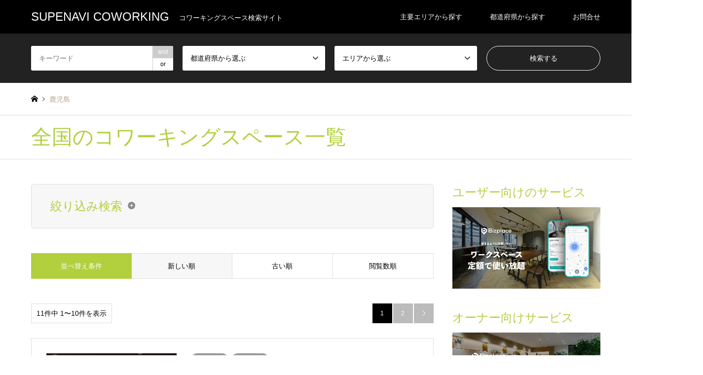

--- FILE ---
content_type: text/html; charset=UTF-8
request_url: https://supenavi.com/coworking/prefectures/kagoshima/
body_size: 82907
content:
<!DOCTYPE html>
<html lang="ja">
<head>
<meta charset="UTF-8">
<!--[if IE]><meta http-equiv="X-UA-Compatible" content="IE=edge"><![endif]-->
<meta name="viewport" content="width=device-width">
<title>鹿児島 | SUPENAVI COWORKING</title>
<meta name="description" content="コワーキングスペース検索サイト">
<link rel="pingback" href="https://supenavi.com/coworking/xmlrpc.php">

<!-- All In One SEO Pack 3.6.2[199,238] -->
<link rel="next" href="https://supenavi.com/coworking/prefectures/kagoshima/page/2/" />

<script type="application/ld+json" class="aioseop-schema">{}</script>
<link rel="canonical" href="https://supenavi.com/coworking/prefectures/kagoshima/" />
<!-- All In One SEO Pack -->
<link rel='dns-prefetch' href='//s.w.org' />
<link rel="alternate" type="application/rss+xml" title="SUPENAVI COWORKING &raquo; フィード" href="https://supenavi.com/coworking/feed/" />
<link rel="alternate" type="application/rss+xml" title="SUPENAVI COWORKING &raquo; コメントフィード" href="https://supenavi.com/coworking/comments/feed/" />
<link rel="alternate" type="application/rss+xml" title="SUPENAVI COWORKING &raquo; 鹿児島 都道府県 のフィード" href="https://supenavi.com/coworking/prefectures/kagoshima/feed/" />
		<script type="text/javascript">
			window._wpemojiSettings = {"baseUrl":"https:\/\/s.w.org\/images\/core\/emoji\/12.0.0-1\/72x72\/","ext":".png","svgUrl":"https:\/\/s.w.org\/images\/core\/emoji\/12.0.0-1\/svg\/","svgExt":".svg","source":{"concatemoji":"https:\/\/supenavi.com\/coworking\/wp-includes\/js\/wp-emoji-release.min.js?ver=5.4.18"}};
			/*! This file is auto-generated */
			!function(e,a,t){var n,r,o,i=a.createElement("canvas"),p=i.getContext&&i.getContext("2d");function s(e,t){var a=String.fromCharCode;p.clearRect(0,0,i.width,i.height),p.fillText(a.apply(this,e),0,0);e=i.toDataURL();return p.clearRect(0,0,i.width,i.height),p.fillText(a.apply(this,t),0,0),e===i.toDataURL()}function c(e){var t=a.createElement("script");t.src=e,t.defer=t.type="text/javascript",a.getElementsByTagName("head")[0].appendChild(t)}for(o=Array("flag","emoji"),t.supports={everything:!0,everythingExceptFlag:!0},r=0;r<o.length;r++)t.supports[o[r]]=function(e){if(!p||!p.fillText)return!1;switch(p.textBaseline="top",p.font="600 32px Arial",e){case"flag":return s([127987,65039,8205,9895,65039],[127987,65039,8203,9895,65039])?!1:!s([55356,56826,55356,56819],[55356,56826,8203,55356,56819])&&!s([55356,57332,56128,56423,56128,56418,56128,56421,56128,56430,56128,56423,56128,56447],[55356,57332,8203,56128,56423,8203,56128,56418,8203,56128,56421,8203,56128,56430,8203,56128,56423,8203,56128,56447]);case"emoji":return!s([55357,56424,55356,57342,8205,55358,56605,8205,55357,56424,55356,57340],[55357,56424,55356,57342,8203,55358,56605,8203,55357,56424,55356,57340])}return!1}(o[r]),t.supports.everything=t.supports.everything&&t.supports[o[r]],"flag"!==o[r]&&(t.supports.everythingExceptFlag=t.supports.everythingExceptFlag&&t.supports[o[r]]);t.supports.everythingExceptFlag=t.supports.everythingExceptFlag&&!t.supports.flag,t.DOMReady=!1,t.readyCallback=function(){t.DOMReady=!0},t.supports.everything||(n=function(){t.readyCallback()},a.addEventListener?(a.addEventListener("DOMContentLoaded",n,!1),e.addEventListener("load",n,!1)):(e.attachEvent("onload",n),a.attachEvent("onreadystatechange",function(){"complete"===a.readyState&&t.readyCallback()})),(n=t.source||{}).concatemoji?c(n.concatemoji):n.wpemoji&&n.twemoji&&(c(n.twemoji),c(n.wpemoji)))}(window,document,window._wpemojiSettings);
		</script>
		<style type="text/css">
img.wp-smiley,
img.emoji {
	display: inline !important;
	border: none !important;
	box-shadow: none !important;
	height: 1em !important;
	width: 1em !important;
	margin: 0 .07em !important;
	vertical-align: -0.1em !important;
	background: none !important;
	padding: 0 !important;
}
</style>
	<link rel='stylesheet' id='style-css'  href='https://supenavi.com/coworking/wp-content/themes/gensen_tcd050/style.css?ver=1.9.1' type='text/css' media='all' />
<link rel='stylesheet' id='wp-block-library-css'  href='https://supenavi.com/coworking/wp-includes/css/dist/block-library/style.min.css?ver=5.4.18' type='text/css' media='all' />
<link rel='stylesheet' id='tcd-maps-css'  href='https://supenavi.com/coworking/wp-content/plugins/tcd-google-maps/admin.css?ver=5.4.18' type='text/css' media='all' />
<link rel='stylesheet' id='ewd-ufaq-style-css'  href='https://supenavi.com/coworking/wp-content/plugins/ultimate-faqs/css/ewd-ufaq-styles.css?ver=5.4.18' type='text/css' media='all' />
<link rel='stylesheet' id='ewd-ufaq-rrssb-css'  href='https://supenavi.com/coworking/wp-content/plugins/ultimate-faqs/css/rrssb-min.css?ver=5.4.18' type='text/css' media='all' />
<script type='text/javascript' src='https://supenavi.com/coworking/wp-includes/js/jquery/jquery.js?ver=1.12.4-wp'></script>
<script type='text/javascript' src='https://supenavi.com/coworking/wp-includes/js/jquery/jquery-migrate.min.js?ver=1.4.1'></script>
<link rel='https://api.w.org/' href='https://supenavi.com/coworking/wp-json/' />
<!-- added by Header nad Footer Scripts plugin -->
<script async src="https://www.googletagmanager.com/gtag/js?id=UA-23909164-9"></script>
<script>
  window.dataLayer = window.dataLayer || [];
  function gtag(){dataLayer.push(arguments);}
  gtag('js', new Date());

  gtag('config', 'UA-23909164-9');
</script>
    <script type="text/javascript">
        var ajaxurl = 'https://supenavi.com/coworking/wp-admin/admin-ajax.php';
    </script>

<link rel="stylesheet" href="https://supenavi.com/coworking/wp-content/themes/gensen_tcd050/css/design-plus.css?ver=1.9.1">
<link rel="stylesheet" href="https://supenavi.com/coworking/wp-content/themes/gensen_tcd050/css/sns-botton.css?ver=1.9.1">
<link rel="stylesheet" href="https://supenavi.com/coworking/wp-content/themes/gensen_tcd050/css/responsive.css?ver=1.9.1">
<link rel="stylesheet" href="https://supenavi.com/coworking/wp-content/themes/gensen_tcd050/css/footer-bar.css?ver=1.9.1">

<script src="https://supenavi.com/coworking/wp-content/themes/gensen_tcd050/js/jquery.easing.1.3.js?ver=1.9.1"></script>
<script src="https://supenavi.com/coworking/wp-content/themes/gensen_tcd050/js/jquery.textOverflowEllipsis.js?ver=1.9.1"></script>
<script src="https://supenavi.com/coworking/wp-content/themes/gensen_tcd050/js/jscript.js?ver=1.9.1"></script>
<script src="https://supenavi.com/coworking/wp-content/themes/gensen_tcd050/js/comment.js?ver=1.9.1"></script>
<script src="https://supenavi.com/coworking/wp-content/themes/gensen_tcd050/js/jquery.chosen.min.js?ver=1.9.1"></script>
<link rel="stylesheet" href="https://supenavi.com/coworking/wp-content/themes/gensen_tcd050/css/jquery.chosen.css?ver=1.9.1">

<style type="text/css">
body, input, textarea, select { font-family: Arial, "ヒラギノ角ゴ ProN W3", "Hiragino Kaku Gothic ProN", "メイリオ", Meiryo, sans-serif; }
.rich_font { font-family: Arial, "ヒラギノ角ゴ ProN W3", "Hiragino Kaku Gothic ProN", "メイリオ", Meiryo, sans-serif; font-weight: normal; }

#header_logo #logo_text .logo { font-size:24px; }
#header_logo_fix #logo_text_fixed .logo { font-size:24px; }
#footer_logo .logo_text { font-size:18px; }
#post_title { font-size:30px; }
.post_content { font-size:14px; }
#archive_headline { font-size:42px; }
#archive_desc { font-size:14px; }
  
@media screen and (max-width:1024px) {
  #header_logo #logo_text .logo { font-size:16px; }
  #header_logo_fix #logo_text_fixed .logo { font-size:16px; }
  #footer_logo .logo_text { font-size:14px; }
  #post_title { font-size:16px; }
  .post_content { font-size:14px; }
  #archive_headline { font-size:20px; }
  #archive_desc { font-size:14px; }
}




.image {
overflow: hidden;
-webkit-backface-visibility: hidden;
backface-visibility: hidden;
-webkit-transition-duration: .35s;
-moz-transition-duration: .35s;
-ms-transition-duration: .35s;
-o-transition-duration: .35s;
transition-duration: .35s;
}
.image img {
-webkit-backface-visibility: hidden;
backface-visibility: hidden;
-webkit-transform: scale(1);
-webkit-transition-property: opacity, scale, -webkit-transform, transform;
-webkit-transition-duration: .35s;
-moz-transform: scale(1);
-moz-transition-property: opacity, scale, -moz-transform, transform;
-moz-transition-duration: .35s;
-ms-transform: scale(1);
-ms-transition-property: opacity, scale, -ms-transform, transform;
-ms-transition-duration: .35s;
-o-transform: scale(1);
-o-transition-property: opacity, scale, -o-transform, transform;
-o-transition-duration: .35s;
transform: scale(1);
transition-property: opacity, scale, transform;
transition-duration: .35s;
}
.image:hover img, a:hover .image img {
-webkit-transform: scale(1.2);
-moz-transform: scale(1.2);
-ms-transform: scale(1.2);
-o-transform: scale(1.2);
transform: scale(1.2);
}
.introduce_list_col a:hover .image img {
-webkit-transform: scale(1.2) translate3d(-41.66%, 0, 0);
-moz-transform: scale(1.2) translate3d(-41.66%, 0, 0);
-ms-transform: scale(1.2) translate3d(-41.66%, 0, 0);
-o-transform: scale(1.2) translate3d(-41.66%, 0, 0);
transform: scale(1.2) translate3d(-41.66%, 0, 0);
}


.archive_filter .button input:hover, .archive_sort dt,#post_pagination p, #post_pagination a:hover, #return_top a, .c-pw__btn,
#comment_header ul li a:hover, #comment_header ul li.comment_switch_active a, #comment_header #comment_closed p,
#introduce_slider .slick-dots li button:hover, #introduce_slider .slick-dots li.slick-active button
{ background-color:#b2cf3e; }

#comment_header ul li.comment_switch_active a, #comment_header #comment_closed p, #guest_info input:focus, #comment_textarea textarea:focus
{ border-color:#b2cf3e; }

#comment_header ul li.comment_switch_active a:after, #comment_header #comment_closed p:after
{ border-color:#b2cf3e transparent transparent transparent; }

.header_search_inputs .chosen-results li[data-option-array-index="0"]
{ background-color:#b2cf3e !important; border-color:#b2cf3e; }

a:hover, #bread_crumb li a:hover, #bread_crumb li.home a:hover:before, #bread_crumb li.last,
#archive_headline, .archive_header .headline, .archive_filter_headline, #related_post .headline,
#introduce_header .headline, .introduce_list_col .info .title, .introduce_archive_banner_link a:hover,
#recent_news .headline, #recent_news li a:hover, #comment_headline,
.side_headline, ul.banner_list li a:hover .caption, .footer_headline, .footer_widget a:hover,
#index_news .entry-date, #index_news_mobile .entry-date, .cb_content-carousel a:hover .image .title
{ color:#b2cf3e; }

#index_news_mobile .archive_link a:hover, .cb_content-blog_list .archive_link a:hover, #load_post a:hover, #submit_comment:hover, .c-pw__btn:hover
{ background-color:#c0d860; }

#header_search select:focus, .header_search_inputs .chosen-with-drop .chosen-single span, #footer_contents a:hover, #footer_nav a:hover, #footer_social_link li:hover:before,
#header_slider .slick-arrow:hover, .cb_content-carousel .slick-arrow:hover
{ color:#c0d860; }

.post_content a { color:#b2cf3e; }

#header_search, #index_header_search { background-color:#222222; }

#footer_nav { background-color:#f5f5f5; }
#footer_contents { background-color:#222222; }

#header_search_submit { background-color:rgba(0,0,0,0); }
#header_search_submit:hover { background-color:rgba(146,120,95,1.0); }
.cat-category { background-color:#999999 !important; }
.cat-prefectures { background-color:#999999 !important; }
.cat-area { background-color:#000000 !important; }

@media only screen and (min-width:1025px) {
  #global_menu ul ul a { background-color:#b2cf3e; }
  #global_menu ul ul a:hover, #global_menu ul ul .current-menu-item > a { background-color:#c0d860; }
  #header_top { background-color:#000000; }
  .has_header_content #header_top { background-color:rgba(0,0,0,0); }
  .fix_top.header_fix #header_top { background-color:rgba(0,0,0,0.8); }
  #header_logo a, #global_menu > ul > li > a { color:#ffffff; }
  #header_logo_fix a, .fix_top.header_fix #global_menu > ul > li > a { color:#ffffff; }
  .has_header_content #index_header_search { background-color:rgba(34,34,34,0.6); }
}
@media screen and (max-width:1024px) {
  #global_menu { background-color:#b2cf3e; }
  #global_menu a:hover, #global_menu .current-menu-item > a { background-color:#c0d860; }
  #header_top { background-color:#000000; }
  #header_top a, #header_top a:before { color:#ffffff !important; }
  .mobile_fix_top.header_fix #header_top, .mobile_fix_top.header_fix #header.active #header_top { background-color:rgba(0,0,0,0.8); }
  .mobile_fix_top.header_fix #header_top a, .mobile_fix_top.header_fix #header_top a:before { color:#ffffff !important; }
  .archive_sort dt { color:#b2cf3e; }
  .post-type-archive-news #recent_news .show_date li .date { color:#b2cf3e; }
}



</style>

<script src="https://supenavi.com/coworking/wp-content/themes/gensen_tcd050/js/imagesloaded.pkgd.min.js?ver=1.9.1"></script>
</head>
<body id="body" class="archive tax-prefectures term-kagoshima term-117">


 <div id="header">
  <div id="header_top">
   <div class="inner clearfix">
    <div id="header_logo">
     <div id="logo_text">
 <h1 class="logo"><a href="https://supenavi.com/coworking/"><span class="rich_font">SUPENAVI COWORKING</span><span class="desc">コワーキングスペース検索サイト</span></a></h1>
</div>
    </div>
    <div id="header_logo_fix">
     <div id="logo_text_fixed">
 <p class="logo rich_font"><a href="https://supenavi.com/coworking/" title="SUPENAVI COWORKING">SUPENAVI COWORKING</a></p>
</div>
    </div>
    <a href="#" class="search_button"><span>検索</span></a>
    <a href="#" class="menu_button"><span>menu</span></a>
    <div id="global_menu">
     <ul id="menu-%e5%85%b1%e9%80%9a%e3%83%98%e3%83%83%e3%83%80%e3%83%bc" class="menu"><li id="menu-item-30" class="menu-item menu-item-type-custom menu-item-object-custom menu-item-has-children menu-item-30"><a>主要エリアから探す</a>
<ul class="sub-menu">
	<li id="menu-item-128" class="menu-item menu-item-type-taxonomy menu-item-object-area menu-item-has-children menu-item-128"><a href="https://supenavi.com/coworking/area/tokyo-to/">東京都</a>
	<ul class="sub-menu">
		<li id="menu-item-129" class="menu-item menu-item-type-taxonomy menu-item-object-area menu-item-129"><a href="https://supenavi.com/coworking/area/shinjuku/">新宿</a></li>
		<li id="menu-item-130" class="menu-item menu-item-type-taxonomy menu-item-object-area menu-item-130"><a href="https://supenavi.com/coworking/area/shibuya/">渋谷</a></li>
		<li id="menu-item-131" class="menu-item menu-item-type-taxonomy menu-item-object-area menu-item-131"><a href="https://supenavi.com/coworking/area/tokyo/">東京</a></li>
		<li id="menu-item-132" class="menu-item menu-item-type-taxonomy menu-item-object-area menu-item-132"><a href="https://supenavi.com/coworking/area/ikebukuro/">池袋</a></li>
	</ul>
</li>
	<li id="menu-item-133" class="menu-item menu-item-type-taxonomy menu-item-object-area menu-item-has-children menu-item-133"><a href="https://supenavi.com/coworking/area/osaka/">大阪府</a>
	<ul class="sub-menu">
		<li id="menu-item-134" class="menu-item menu-item-type-taxonomy menu-item-object-area menu-item-134"><a href="https://supenavi.com/coworking/area/umeda/">梅田</a></li>
		<li id="menu-item-135" class="menu-item menu-item-type-taxonomy menu-item-object-area menu-item-135"><a href="https://supenavi.com/coworking/area/namba/">難波</a></li>
		<li id="menu-item-136" class="menu-item menu-item-type-taxonomy menu-item-object-area menu-item-136"><a href="https://supenavi.com/coworking/area/shin-osaka/">新大阪</a></li>
	</ul>
</li>
</ul>
</li>
<li id="menu-item-139" class="menu-item menu-item-type-custom menu-item-object-custom current-menu-ancestor menu-item-has-children menu-item-139"><a>都道府県から探す</a>
<ul class="sub-menu">
	<li id="menu-item-148" class="menu-item menu-item-type-taxonomy menu-item-object-prefectures menu-item-has-children menu-item-148"><a href="https://supenavi.com/coworking/prefectures/kanto/">関東</a>
	<ul class="sub-menu">
		<li id="menu-item-149" class="menu-item menu-item-type-taxonomy menu-item-object-prefectures menu-item-149"><a href="https://supenavi.com/coworking/prefectures/tokyo/">東京</a></li>
		<li id="menu-item-150" class="menu-item menu-item-type-taxonomy menu-item-object-prefectures menu-item-150"><a href="https://supenavi.com/coworking/prefectures/kanagawa/">神奈川</a></li>
		<li id="menu-item-151" class="menu-item menu-item-type-taxonomy menu-item-object-prefectures menu-item-151"><a href="https://supenavi.com/coworking/prefectures/chiba/">千葉</a></li>
		<li id="menu-item-152" class="menu-item menu-item-type-taxonomy menu-item-object-prefectures menu-item-152"><a href="https://supenavi.com/coworking/prefectures/saitama/">埼玉</a></li>
		<li id="menu-item-153" class="menu-item menu-item-type-taxonomy menu-item-object-prefectures menu-item-153"><a href="https://supenavi.com/coworking/prefectures/ibaraki/">茨城</a></li>
		<li id="menu-item-154" class="menu-item menu-item-type-taxonomy menu-item-object-prefectures menu-item-154"><a href="https://supenavi.com/coworking/prefectures/tochigi/">栃木</a></li>
		<li id="menu-item-155" class="menu-item menu-item-type-taxonomy menu-item-object-prefectures menu-item-155"><a href="https://supenavi.com/coworking/prefectures/gunma/">群馬</a></li>
	</ul>
</li>
	<li id="menu-item-140" class="menu-item menu-item-type-taxonomy menu-item-object-prefectures menu-item-140"><a href="https://supenavi.com/coworking/prefectures/hokkaido/">北海道</a></li>
	<li id="menu-item-141" class="menu-item menu-item-type-taxonomy menu-item-object-prefectures menu-item-has-children menu-item-141"><a href="https://supenavi.com/coworking/prefectures/tohoku/">東北</a>
	<ul class="sub-menu">
		<li id="menu-item-142" class="menu-item menu-item-type-taxonomy menu-item-object-prefectures menu-item-142"><a href="https://supenavi.com/coworking/prefectures/aomori/">青森</a></li>
		<li id="menu-item-143" class="menu-item menu-item-type-taxonomy menu-item-object-prefectures menu-item-143"><a href="https://supenavi.com/coworking/prefectures/iwate/">岩手</a></li>
		<li id="menu-item-144" class="menu-item menu-item-type-taxonomy menu-item-object-prefectures menu-item-144"><a href="https://supenavi.com/coworking/prefectures/akita/">秋田</a></li>
		<li id="menu-item-145" class="menu-item menu-item-type-taxonomy menu-item-object-prefectures menu-item-145"><a href="https://supenavi.com/coworking/prefectures/miyagi/">宮城</a></li>
		<li id="menu-item-146" class="menu-item menu-item-type-taxonomy menu-item-object-prefectures menu-item-146"><a href="https://supenavi.com/coworking/prefectures/yamagata/">山形</a></li>
		<li id="menu-item-147" class="menu-item menu-item-type-taxonomy menu-item-object-prefectures menu-item-147"><a href="https://supenavi.com/coworking/prefectures/fukushima/">福島</a></li>
	</ul>
</li>
	<li id="menu-item-156" class="menu-item menu-item-type-taxonomy menu-item-object-prefectures menu-item-has-children menu-item-156"><a href="https://supenavi.com/coworking/prefectures/koshinetsuhokuriku/">甲信越・北陸</a>
	<ul class="sub-menu">
		<li id="menu-item-157" class="menu-item menu-item-type-taxonomy menu-item-object-prefectures menu-item-157"><a href="https://supenavi.com/coworking/prefectures/yamanashi/">山梨</a></li>
		<li id="menu-item-158" class="menu-item menu-item-type-taxonomy menu-item-object-prefectures menu-item-158"><a href="https://supenavi.com/coworking/prefectures/nagano/">長野</a></li>
		<li id="menu-item-159" class="menu-item menu-item-type-taxonomy menu-item-object-prefectures menu-item-159"><a href="https://supenavi.com/coworking/prefectures/niigata/">新潟</a></li>
		<li id="menu-item-160" class="menu-item menu-item-type-taxonomy menu-item-object-prefectures menu-item-160"><a href="https://supenavi.com/coworking/prefectures/toyama/">富山</a></li>
		<li id="menu-item-161" class="menu-item menu-item-type-taxonomy menu-item-object-prefectures menu-item-161"><a href="https://supenavi.com/coworking/prefectures/ishikawa/">石川</a></li>
		<li id="menu-item-162" class="menu-item menu-item-type-taxonomy menu-item-object-prefectures menu-item-162"><a href="https://supenavi.com/coworking/prefectures/fukui/">福井</a></li>
	</ul>
</li>
	<li id="menu-item-163" class="menu-item menu-item-type-taxonomy menu-item-object-prefectures menu-item-has-children menu-item-163"><a href="https://supenavi.com/coworking/prefectures/tokai/">東海地方</a>
	<ul class="sub-menu">
		<li id="menu-item-164" class="menu-item menu-item-type-taxonomy menu-item-object-prefectures menu-item-164"><a href="https://supenavi.com/coworking/prefectures/aichi/">愛知</a></li>
		<li id="menu-item-165" class="menu-item menu-item-type-taxonomy menu-item-object-prefectures menu-item-165"><a href="https://supenavi.com/coworking/prefectures/shizuoka/">静岡</a></li>
		<li id="menu-item-166" class="menu-item menu-item-type-taxonomy menu-item-object-prefectures menu-item-166"><a href="https://supenavi.com/coworking/prefectures/gifu/">岐阜</a></li>
		<li id="menu-item-167" class="menu-item menu-item-type-taxonomy menu-item-object-prefectures menu-item-167"><a href="https://supenavi.com/coworking/prefectures/mie/">三重</a></li>
	</ul>
</li>
	<li id="menu-item-168" class="menu-item menu-item-type-taxonomy menu-item-object-prefectures menu-item-has-children menu-item-168"><a href="https://supenavi.com/coworking/prefectures/kansai/">関西</a>
	<ul class="sub-menu">
		<li id="menu-item-169" class="menu-item menu-item-type-taxonomy menu-item-object-prefectures menu-item-169"><a href="https://supenavi.com/coworking/prefectures/osaka/">大阪</a></li>
		<li id="menu-item-170" class="menu-item menu-item-type-taxonomy menu-item-object-prefectures menu-item-170"><a href="https://supenavi.com/coworking/prefectures/hyogo/">兵庫</a></li>
		<li id="menu-item-171" class="menu-item menu-item-type-taxonomy menu-item-object-prefectures menu-item-171"><a href="https://supenavi.com/coworking/prefectures/kyoto/">京都</a></li>
		<li id="menu-item-172" class="menu-item menu-item-type-taxonomy menu-item-object-prefectures menu-item-172"><a href="https://supenavi.com/coworking/prefectures/shiga/">滋賀</a></li>
		<li id="menu-item-173" class="menu-item menu-item-type-taxonomy menu-item-object-prefectures menu-item-173"><a href="https://supenavi.com/coworking/prefectures/nara/">奈良</a></li>
		<li id="menu-item-174" class="menu-item menu-item-type-taxonomy menu-item-object-prefectures menu-item-174"><a href="https://supenavi.com/coworking/prefectures/wakayama/">和歌山</a></li>
	</ul>
</li>
	<li id="menu-item-175" class="menu-item menu-item-type-taxonomy menu-item-object-prefectures menu-item-has-children menu-item-175"><a href="https://supenavi.com/coworking/prefectures/chugoku/">中国地方</a>
	<ul class="sub-menu">
		<li id="menu-item-176" class="menu-item menu-item-type-taxonomy menu-item-object-prefectures menu-item-176"><a href="https://supenavi.com/coworking/prefectures/okayama/">岡山</a></li>
		<li id="menu-item-177" class="menu-item menu-item-type-taxonomy menu-item-object-prefectures menu-item-177"><a href="https://supenavi.com/coworking/prefectures/hiroshima/">広島</a></li>
		<li id="menu-item-178" class="menu-item menu-item-type-taxonomy menu-item-object-prefectures menu-item-178"><a href="https://supenavi.com/coworking/prefectures/tottori/">鳥取</a></li>
		<li id="menu-item-179" class="menu-item menu-item-type-taxonomy menu-item-object-prefectures menu-item-179"><a href="https://supenavi.com/coworking/prefectures/shimane/">島根</a></li>
		<li id="menu-item-180" class="menu-item menu-item-type-taxonomy menu-item-object-prefectures menu-item-180"><a href="https://supenavi.com/coworking/prefectures/yamaguchi/">山口</a></li>
	</ul>
</li>
	<li id="menu-item-181" class="menu-item menu-item-type-taxonomy menu-item-object-prefectures menu-item-has-children menu-item-181"><a href="https://supenavi.com/coworking/prefectures/shikoku/">四国</a>
	<ul class="sub-menu">
		<li id="menu-item-182" class="menu-item menu-item-type-taxonomy menu-item-object-prefectures menu-item-182"><a href="https://supenavi.com/coworking/prefectures/ehime/">愛媛</a></li>
		<li id="menu-item-183" class="menu-item menu-item-type-taxonomy menu-item-object-prefectures menu-item-183"><a href="https://supenavi.com/coworking/prefectures/kagawa/">香川</a></li>
		<li id="menu-item-184" class="menu-item menu-item-type-taxonomy menu-item-object-prefectures menu-item-184"><a href="https://supenavi.com/coworking/prefectures/kochi/">高知</a></li>
		<li id="menu-item-185" class="menu-item menu-item-type-taxonomy menu-item-object-prefectures menu-item-185"><a href="https://supenavi.com/coworking/prefectures/tokushima/">徳島</a></li>
	</ul>
</li>
	<li id="menu-item-186" class="menu-item menu-item-type-taxonomy menu-item-object-prefectures current-prefectures-ancestor current-menu-ancestor current-menu-parent current-prefectures-parent menu-item-has-children menu-item-186"><a href="https://supenavi.com/coworking/prefectures/kyushu/">九州</a>
	<ul class="sub-menu">
		<li id="menu-item-187" class="menu-item menu-item-type-taxonomy menu-item-object-prefectures menu-item-187"><a href="https://supenavi.com/coworking/prefectures/fukuoka/">福岡</a></li>
		<li id="menu-item-188" class="menu-item menu-item-type-taxonomy menu-item-object-prefectures menu-item-188"><a href="https://supenavi.com/coworking/prefectures/saga/">佐賀</a></li>
		<li id="menu-item-189" class="menu-item menu-item-type-taxonomy menu-item-object-prefectures menu-item-189"><a href="https://supenavi.com/coworking/prefectures/nagasaki/">長崎</a></li>
		<li id="menu-item-190" class="menu-item menu-item-type-taxonomy menu-item-object-prefectures menu-item-190"><a href="https://supenavi.com/coworking/prefectures/kumamoto/">熊本</a></li>
		<li id="menu-item-191" class="menu-item menu-item-type-taxonomy menu-item-object-prefectures menu-item-191"><a href="https://supenavi.com/coworking/prefectures/ooita/">大分</a></li>
		<li id="menu-item-192" class="menu-item menu-item-type-taxonomy menu-item-object-prefectures menu-item-192"><a href="https://supenavi.com/coworking/prefectures/miyazaki/">宮崎</a></li>
		<li id="menu-item-193" class="menu-item menu-item-type-taxonomy menu-item-object-prefectures current-menu-item menu-item-193"><a href="https://supenavi.com/coworking/prefectures/kagoshima/" aria-current="page">鹿児島</a></li>
		<li id="menu-item-194" class="menu-item menu-item-type-taxonomy menu-item-object-prefectures menu-item-194"><a href="https://supenavi.com/coworking/prefectures/okinawa/">沖縄</a></li>
	</ul>
</li>
</ul>
</li>
<li id="menu-item-29" class="menu-item menu-item-type-custom menu-item-object-custom menu-item-29"><a href="https://spacenavi.co.jp/contact/">お問合せ</a></li>
</ul>    </div>
   </div>
  </div>
  <div id="header_search">
   <div class="inner">
    <form action="https://supenavi.com/coworking/introduce/" method="get" class="columns-4">
     <div class="header_search_inputs header_search_keywords">
      <input type="text" id="header_search_keywords" name="search_keywords" placeholder="キーワード" value="" />
      <input type="hidden" name="search_keywords_operator" value="and" />
      <ul class="search_keywords_operator">
       <li class="active">and</li>
       <li>or</li>
      </ul>
     </div>
     <div class="header_search_inputs">
<select  name='search_cat1' id='header_search_cat1' class='' >
	<option value='0' selected='selected'>都道府県から選ぶ</option>
	<option class="level-0" value="72">関東</option>
	<option class="level-1" value="73">&nbsp;&nbsp;&nbsp;東京</option>
	<option class="level-1" value="74">&nbsp;&nbsp;&nbsp;神奈川</option>
	<option class="level-1" value="75">&nbsp;&nbsp;&nbsp;千葉</option>
	<option class="level-1" value="76">&nbsp;&nbsp;&nbsp;埼玉</option>
	<option class="level-1" value="77">&nbsp;&nbsp;&nbsp;茨城</option>
	<option class="level-1" value="78">&nbsp;&nbsp;&nbsp;栃木</option>
	<option class="level-1" value="79">&nbsp;&nbsp;&nbsp;群馬</option>
	<option class="level-0" value="64">北海道</option>
	<option class="level-0" value="65">東北</option>
	<option class="level-1" value="66">&nbsp;&nbsp;&nbsp;青森</option>
	<option class="level-1" value="67">&nbsp;&nbsp;&nbsp;岩手</option>
	<option class="level-1" value="68">&nbsp;&nbsp;&nbsp;秋田</option>
	<option class="level-1" value="69">&nbsp;&nbsp;&nbsp;宮城</option>
	<option class="level-1" value="70">&nbsp;&nbsp;&nbsp;山形</option>
	<option class="level-1" value="71">&nbsp;&nbsp;&nbsp;福島</option>
	<option class="level-0" value="80">甲信越・北陸</option>
	<option class="level-1" value="81">&nbsp;&nbsp;&nbsp;山梨</option>
	<option class="level-1" value="82">&nbsp;&nbsp;&nbsp;長野</option>
	<option class="level-1" value="83">&nbsp;&nbsp;&nbsp;新潟</option>
	<option class="level-1" value="84">&nbsp;&nbsp;&nbsp;富山</option>
	<option class="level-1" value="85">&nbsp;&nbsp;&nbsp;石川</option>
	<option class="level-1" value="86">&nbsp;&nbsp;&nbsp;福井</option>
	<option class="level-0" value="87">東海地方</option>
	<option class="level-1" value="88">&nbsp;&nbsp;&nbsp;愛知</option>
	<option class="level-1" value="89">&nbsp;&nbsp;&nbsp;静岡</option>
	<option class="level-1" value="90">&nbsp;&nbsp;&nbsp;岐阜</option>
	<option class="level-1" value="91">&nbsp;&nbsp;&nbsp;三重</option>
	<option class="level-0" value="92">関西</option>
	<option class="level-1" value="93">&nbsp;&nbsp;&nbsp;大阪</option>
	<option class="level-1" value="94">&nbsp;&nbsp;&nbsp;兵庫</option>
	<option class="level-1" value="95">&nbsp;&nbsp;&nbsp;京都</option>
	<option class="level-1" value="96">&nbsp;&nbsp;&nbsp;滋賀</option>
	<option class="level-1" value="97">&nbsp;&nbsp;&nbsp;奈良</option>
	<option class="level-1" value="98">&nbsp;&nbsp;&nbsp;和歌山</option>
	<option class="level-0" value="99">中国地方</option>
	<option class="level-1" value="100">&nbsp;&nbsp;&nbsp;岡山</option>
	<option class="level-1" value="101">&nbsp;&nbsp;&nbsp;広島</option>
	<option class="level-1" value="102">&nbsp;&nbsp;&nbsp;鳥取</option>
	<option class="level-1" value="103">&nbsp;&nbsp;&nbsp;島根</option>
	<option class="level-1" value="104">&nbsp;&nbsp;&nbsp;山口</option>
	<option class="level-0" value="105">四国</option>
	<option class="level-1" value="106">&nbsp;&nbsp;&nbsp;愛媛</option>
	<option class="level-1" value="107">&nbsp;&nbsp;&nbsp;香川</option>
	<option class="level-1" value="108">&nbsp;&nbsp;&nbsp;高知</option>
	<option class="level-1" value="109">&nbsp;&nbsp;&nbsp;徳島</option>
	<option class="level-0" value="110">九州</option>
	<option class="level-1" value="111">&nbsp;&nbsp;&nbsp;福岡</option>
	<option class="level-1" value="112">&nbsp;&nbsp;&nbsp;佐賀</option>
	<option class="level-1" value="113">&nbsp;&nbsp;&nbsp;長崎</option>
	<option class="level-1" value="114">&nbsp;&nbsp;&nbsp;熊本</option>
	<option class="level-1" value="115">&nbsp;&nbsp;&nbsp;大分</option>
	<option class="level-1" value="116">&nbsp;&nbsp;&nbsp;宮崎</option>
	<option class="level-1" value="117">&nbsp;&nbsp;&nbsp;鹿児島</option>
	<option class="level-1" value="118">&nbsp;&nbsp;&nbsp;沖縄</option>
</select>
     </div>
     <div class="header_search_inputs">
<select  name='search_cat2' id='header_search_cat2' class='' >
	<option value='0' selected='selected'>エリアから選ぶ</option>
	<option class="level-0" value="119">東京都</option>
	<option class="level-1" value="121">&nbsp;&nbsp;&nbsp;新宿</option>
	<option class="level-1" value="122">&nbsp;&nbsp;&nbsp;渋谷</option>
	<option class="level-1" value="265">&nbsp;&nbsp;&nbsp;東京</option>
	<option class="level-1" value="123">&nbsp;&nbsp;&nbsp;恵比寿</option>
	<option class="level-1" value="124">&nbsp;&nbsp;&nbsp;池袋</option>
	<option class="level-1" value="125">&nbsp;&nbsp;&nbsp;秋葉原</option>
	<option class="level-1" value="126">&nbsp;&nbsp;&nbsp;吉祥寺</option>
	<option class="level-1" value="127">&nbsp;&nbsp;&nbsp;表参道</option>
	<option class="level-1" value="128">&nbsp;&nbsp;&nbsp;六本木</option>
	<option class="level-1" value="129">&nbsp;&nbsp;&nbsp;麻布十番</option>
	<option class="level-1" value="130">&nbsp;&nbsp;&nbsp;赤坂</option>
	<option class="level-1" value="131">&nbsp;&nbsp;&nbsp;青山一丁目</option>
	<option class="level-1" value="132">&nbsp;&nbsp;&nbsp;自由が丘</option>
	<option class="level-1" value="133">&nbsp;&nbsp;&nbsp;下北沢</option>
	<option class="level-1" value="134">&nbsp;&nbsp;&nbsp;三軒茶屋</option>
	<option class="level-1" value="135">&nbsp;&nbsp;&nbsp;代々木</option>
	<option class="level-1" value="136">&nbsp;&nbsp;&nbsp;代官山</option>
	<option class="level-1" value="137">&nbsp;&nbsp;&nbsp;五反田</option>
	<option class="level-1" value="138">&nbsp;&nbsp;&nbsp;目黒</option>
	<option class="level-1" value="139">&nbsp;&nbsp;&nbsp;品川</option>
	<option class="level-1" value="140">&nbsp;&nbsp;&nbsp;浜松町</option>
	<option class="level-1" value="141">&nbsp;&nbsp;&nbsp;田町</option>
	<option class="level-1" value="142">&nbsp;&nbsp;&nbsp;大崎</option>
	<option class="level-1" value="143">&nbsp;&nbsp;&nbsp;銀座</option>
	<option class="level-1" value="144">&nbsp;&nbsp;&nbsp;有楽町</option>
	<option class="level-1" value="145">&nbsp;&nbsp;&nbsp;大手町</option>
	<option class="level-1" value="146">&nbsp;&nbsp;&nbsp;日本橋</option>
	<option class="level-1" value="147">&nbsp;&nbsp;&nbsp;四ツ谷</option>
	<option class="level-1" value="148">&nbsp;&nbsp;&nbsp;神保町</option>
	<option class="level-1" value="149">&nbsp;&nbsp;&nbsp;神田</option>
	<option class="level-1" value="150">&nbsp;&nbsp;&nbsp;浅草</option>
	<option class="level-1" value="151">&nbsp;&nbsp;&nbsp;錦糸町</option>
	<option class="level-1" value="152">&nbsp;&nbsp;&nbsp;門前仲町</option>
	<option class="level-1" value="153">&nbsp;&nbsp;&nbsp;豊洲</option>
	<option class="level-1" value="154">&nbsp;&nbsp;&nbsp;葛西</option>
	<option class="level-1" value="155">&nbsp;&nbsp;&nbsp;神楽坂</option>
	<option class="level-1" value="156">&nbsp;&nbsp;&nbsp;御茶ノ水</option>
	<option class="level-1" value="157">&nbsp;&nbsp;&nbsp;日比谷</option>
	<option class="level-1" value="158">&nbsp;&nbsp;&nbsp;新橋</option>
	<option class="level-1" value="159">&nbsp;&nbsp;&nbsp;高田馬場</option>
	<option class="level-1" value="160">&nbsp;&nbsp;&nbsp;新大久保</option>
	<option class="level-1" value="161">&nbsp;&nbsp;&nbsp;中野</option>
	<option class="level-1" value="162">&nbsp;&nbsp;&nbsp;高円寺</option>
	<option class="level-1" value="163">&nbsp;&nbsp;&nbsp;荻窪</option>
	<option class="level-1" value="164">&nbsp;&nbsp;&nbsp;鶯谷</option>
	<option class="level-1" value="165">&nbsp;&nbsp;&nbsp;北千住</option>
	<option class="level-1" value="166">&nbsp;&nbsp;&nbsp;赤羽</option>
	<option class="level-1" value="167">&nbsp;&nbsp;&nbsp;大塚</option>
	<option class="level-0" value="120">大阪府</option>
	<option class="level-1" value="193">&nbsp;&nbsp;&nbsp;大阪</option>
	<option class="level-1" value="194">&nbsp;&nbsp;&nbsp;梅田</option>
	<option class="level-1" value="195">&nbsp;&nbsp;&nbsp;難波</option>
	<option class="level-1" value="196">&nbsp;&nbsp;&nbsp;新大阪</option>
	<option class="level-1" value="197">&nbsp;&nbsp;&nbsp;福島</option>
	<option class="level-1" value="198">&nbsp;&nbsp;&nbsp;天満橋</option>
	<option class="level-1" value="199">&nbsp;&nbsp;&nbsp;天王寺</option>
	<option class="level-1" value="200">&nbsp;&nbsp;&nbsp;中之島</option>
	<option class="level-1" value="201">&nbsp;&nbsp;&nbsp;淀屋橋</option>
	<option class="level-1" value="202">&nbsp;&nbsp;&nbsp;心斎橋</option>
	<option class="level-1" value="203">&nbsp;&nbsp;&nbsp;北浜</option>
	<option class="level-1" value="204">&nbsp;&nbsp;&nbsp;近鉄日本橋</option>
	<option class="level-1" value="205">&nbsp;&nbsp;&nbsp;大阪上本町</option>
	<option class="level-1" value="206">&nbsp;&nbsp;&nbsp;鶴橋</option>
	<option class="level-1" value="207">&nbsp;&nbsp;&nbsp;大阪難波</option>
	<option class="level-1" value="208">&nbsp;&nbsp;&nbsp;JR難波</option>
	<option class="level-1" value="209">&nbsp;&nbsp;&nbsp;千里中央</option>
	<option class="level-0" value="168">神奈川県</option>
	<option class="level-1" value="169">&nbsp;&nbsp;&nbsp;横浜</option>
	<option class="level-1" value="170">&nbsp;&nbsp;&nbsp;たまプラーザ</option>
	<option class="level-1" value="171">&nbsp;&nbsp;&nbsp;青葉台</option>
	<option class="level-1" value="172">&nbsp;&nbsp;&nbsp;新横浜</option>
	<option class="level-1" value="173">&nbsp;&nbsp;&nbsp;大倉山</option>
	<option class="level-1" value="174">&nbsp;&nbsp;&nbsp;綱島</option>
	<option class="level-1" value="175">&nbsp;&nbsp;&nbsp;日吉</option>
	<option class="level-1" value="176">&nbsp;&nbsp;&nbsp;桜木町</option>
	<option class="level-1" value="177">&nbsp;&nbsp;&nbsp;関内</option>
	<option class="level-1" value="178">&nbsp;&nbsp;&nbsp;元町・中華街</option>
	<option class="level-1" value="179">&nbsp;&nbsp;&nbsp;上大岡</option>
	<option class="level-1" value="180">&nbsp;&nbsp;&nbsp;保土ケ谷</option>
	<option class="level-1" value="181">&nbsp;&nbsp;&nbsp;鶴見</option>
	<option class="level-1" value="182">&nbsp;&nbsp;&nbsp;川崎</option>
	<option class="level-1" value="183">&nbsp;&nbsp;&nbsp;武蔵小杉</option>
	<option class="level-1" value="184">&nbsp;&nbsp;&nbsp;鷺沼</option>
	<option class="level-1" value="185">&nbsp;&nbsp;&nbsp;戸塚</option>
	<option class="level-1" value="186">&nbsp;&nbsp;&nbsp;大船</option>
	<option class="level-1" value="187">&nbsp;&nbsp;&nbsp;鎌倉</option>
	<option class="level-1" value="188">&nbsp;&nbsp;&nbsp;江ノ島</option>
	<option class="level-1" value="189">&nbsp;&nbsp;&nbsp;片瀬江ノ島</option>
	<option class="level-1" value="190">&nbsp;&nbsp;&nbsp;小田急相模原</option>
	<option class="level-1" value="191">&nbsp;&nbsp;&nbsp;相模大野</option>
	<option class="level-1" value="192">&nbsp;&nbsp;&nbsp;橋本</option>
	<option class="level-0" value="210">兵庫県</option>
	<option class="level-1" value="211">&nbsp;&nbsp;&nbsp;三ノ宮</option>
	<option class="level-1" value="212">&nbsp;&nbsp;&nbsp;元町</option>
	<option class="level-1" value="213">&nbsp;&nbsp;&nbsp;西宮北口</option>
	<option class="level-1" value="214">&nbsp;&nbsp;&nbsp;鳴尾</option>
	<option class="level-1" value="215">&nbsp;&nbsp;&nbsp;新神戸</option>
	<option class="level-1" value="216">&nbsp;&nbsp;&nbsp;六甲道</option>
	<option class="level-1" value="217">&nbsp;&nbsp;&nbsp;芦屋</option>
	<option class="level-1" value="218">&nbsp;&nbsp;&nbsp;さくら夙川</option>
	<option class="level-0" value="219">埼玉県</option>
	<option class="level-1" value="220">&nbsp;&nbsp;&nbsp;大宮</option>
	<option class="level-1" value="221">&nbsp;&nbsp;&nbsp;川口</option>
	<option class="level-1" value="222">&nbsp;&nbsp;&nbsp;西川口</option>
	<option class="level-1" value="223">&nbsp;&nbsp;&nbsp;志木</option>
	<option class="level-1" value="224">&nbsp;&nbsp;&nbsp;浦和</option>
	<option class="level-1" value="225">&nbsp;&nbsp;&nbsp;さいたま新都心</option>
	<option class="level-1" value="226">&nbsp;&nbsp;&nbsp;南越谷</option>
	<option class="level-1" value="227">&nbsp;&nbsp;&nbsp;南浦和</option>
	<option class="level-1" value="228">&nbsp;&nbsp;&nbsp;川越</option>
	<option class="level-0" value="229">福岡県</option>
	<option class="level-1" value="230">&nbsp;&nbsp;&nbsp;西鉄福岡（天神）</option>
	<option class="level-1" value="231">&nbsp;&nbsp;&nbsp;博多</option>
	<option class="level-1" value="232">&nbsp;&nbsp;&nbsp;小倉</option>
	<option class="level-1" value="233">&nbsp;&nbsp;&nbsp;天神</option>
	<option class="level-1" value="234">&nbsp;&nbsp;&nbsp;薬院</option>
	<option class="level-1" value="235">&nbsp;&nbsp;&nbsp;別府</option>
	<option class="level-1" value="236">&nbsp;&nbsp;&nbsp;天神南</option>
	<option class="level-1" value="237">&nbsp;&nbsp;&nbsp;中洲川端</option>
	<option class="level-0" value="238">千葉県</option>
	<option class="level-1" value="239">&nbsp;&nbsp;&nbsp;海浜幕張</option>
	<option class="level-1" value="240">&nbsp;&nbsp;&nbsp;幕張</option>
	<option class="level-1" value="241">&nbsp;&nbsp;&nbsp;舞浜</option>
	<option class="level-1" value="242">&nbsp;&nbsp;&nbsp;本八幡</option>
	<option class="level-1" value="243">&nbsp;&nbsp;&nbsp;船橋</option>
	<option class="level-1" value="244">&nbsp;&nbsp;&nbsp;津田沼</option>
	<option class="level-1" value="245">&nbsp;&nbsp;&nbsp;八千代台</option>
	<option class="level-1" value="246">&nbsp;&nbsp;&nbsp;千葉</option>
	<option class="level-1" value="247">&nbsp;&nbsp;&nbsp;柏</option>
	<option class="level-0" value="248">愛知県</option>
	<option class="level-1" value="249">&nbsp;&nbsp;&nbsp;金山</option>
	<option class="level-1" value="250">&nbsp;&nbsp;&nbsp;伏見</option>
	<option class="level-1" value="251">&nbsp;&nbsp;&nbsp;豊田市</option>
	<option class="level-1" value="252">&nbsp;&nbsp;&nbsp;星ヶ丘</option>
	<option class="level-1" value="253">&nbsp;&nbsp;&nbsp;大須観音</option>
</select>
     </div>
     <div class="header_search_inputs header_search_button">
      <input type="submit" id="header_search_submit" value="検索する" />
     </div>
    </form>
   </div>
  </div>
 </div><!-- END #header -->

 <div id="main_contents" class="clearfix">


<div id="breadcrumb">
 <ul class="inner clearfix" itemscope itemtype="http://schema.org/BreadcrumbList">
  <li itemprop="itemListElement" itemscope itemtype="http://schema.org/ListItem" class="home"><a itemprop="item" href="https://supenavi.com/coworking/"><span itemprop="name">ホーム</span></a><meta itemprop="position" content="1" /></li>

  <li itemprop="itemListElement" itemscope itemtype="http://schema.org/ListItem" class="last"><span itemprop="name">鹿児島</span><meta itemprop="position" content="3" /></li>

 </ul>
</div>

<div class="archive_header"><div class="inner"><h2 class="headline rich_font">全国のコワーキングスペース一覧</h2></div></div>
<div id="main_col" class="clearfix">

 <div id="left_col" class="custom_search_results">

 <form action="?" method="get" class="archive_filter is-close">
  <input type="hidden" name="filter" value="1">
  <div class="archive_filter_headline rich_font">絞り込み検索</div>
  <div class="archive_filter_toggle" style="display:none">
    <div class="archive_filter_tag clearfix">
     <label><input type="checkbox" name="filter_tag[]" value="10"><span>Wifi</span></label>
     <label><input type="checkbox" name="filter_tag[]" value="254"><span>ロッカー</span></label>
     <label><input type="checkbox" name="filter_tag[]" value="255"><span>複合機</span></label>
     <label><input type="checkbox" name="filter_tag[]" value="256"><span>フリードリンク</span></label>
     <label><input type="checkbox" name="filter_tag[]" value="257"><span>ウォーターサーバー</span></label>
     <label><input type="checkbox" name="filter_tag[]" value="258"><span>会議室</span></label>
     <label><input type="checkbox" name="filter_tag[]" value="259"><span>受付</span></label>
     <label><input type="checkbox" name="filter_tag[]" value="260"><span>固定席</span></label>
     <label><input type="checkbox" name="filter_tag[]" value="261"><span>駐車場</span></label>
     <label><input type="checkbox" name="filter_tag[]" value="262"><span>駐輪場</span></label>
     <label><input type="checkbox" name="filter_tag[]" value="263"><span>登記可能サービス</span></label>
     <label><input type="checkbox" name="filter_tag[]" value="264"><span>郵便物受け取りサービス</span></label>
    </div>
    <div class="button">
     <input type="submit" value="検索する">
    </div>
  </div>
 </form>

 <dl class="archive_sort clearfix">
  <dt>並べ替え条件</dt>
  <dd><a href="/coworking/prefectures/kagoshima/?sort=date_desc" class="active">新しい順</a></dd>
  <dd><a href="/coworking/prefectures/kagoshima/?sort=date_asc">古い順</a></dd>
  <dd><a href="/coworking/prefectures/kagoshima/?sort=views">閲覧数順</a></dd>
 </dl>

<div class="page_navi2 clearfix">
 <p>11件中 1〜10件を表示</p>
<ul class='page-numbers'>
	<li class='prev disable'><span class='prev page-numbers'>&#xe90f;</span></li>
	<li><span aria-current="page" class="page-numbers current">1</span></li>
	<li><a class="page-numbers" href="https://supenavi.com/coworking/prefectures/kagoshima/page/2/">2</a></li>
	<li class="next"><a class="next page-numbers" href="https://supenavi.com/coworking/prefectures/kagoshima/page/2/">&#xe910;</a></li>
</ul>
</div>

 <ol id="post_list2">

  <li class="article">
   <a href="https://supenavi.com/coworking/introduce/mark-meizan%e3%80%80%e4%ba%a4%e6%b5%81%e3%82%b9%e3%83%9a%e3%83%bc%e3%82%b9%e3%82%b3%e3%83%af%e3%83%bc%e3%82%ad%e3%83%b3%e3%82%b0%e5%88%a9%e7%94%a8%ef%bc%89/" title="mark MEIZAN　交流スペース(コワーキング利用）" class="clearfix">
    <div class="image">
     <img width="336" height="216" src="https://supenavi.com/coworking/wp-content/uploads/2020/10/noimage8_860x550-87.jpg" class="attachment-size2 size-size2 wp-post-image" alt="" />    </div>
    <div class="info">
    <ul class="meta clearfix"><li class="cat"><span class="cat-prefectures" data-href="https://supenavi.com/coworking/prefectures/kagoshima/" title="鹿児島">鹿児島</span><span class="cat-prefectures" data-href="https://supenavi.com/coworking/prefectures/kyushu/" title="九州">九州</span></li></ul>
	<h3 class="title">mark MEIZAN　交流スペース(コワーキング利用）</h3>
		<p class="excerpt" style="display:block">鹿児島県鹿児島市名山町9-15</p>
	<p class="excerpt" style="display:block">JR「鹿児島」駅　徒歩15分
鹿児島市電「朝日通」電停　徒歩3分</p>
   <ul class="meta clearfix" style="margin-top: 16px">
       <li class='cat'><span class='cat-prefectures' title='Wifi'>Wifi</span></li><li class='cat'><span class='cat-prefectures' title='会議室'>会議室</span></li><li class='cat'><span class='cat-prefectures' title='駐車場'>駐車場</span></li><li class='cat'><span class='cat-prefectures' title='駐輪場'>駐輪場</span></li>   </ul>
	<!--
     <p class="excerpt"></p>
	 -->
    </div>
   </a>
  </li>
  <li class="article">
   <a href="https://supenavi.com/coworking/introduce/%e3%81%bf%e3%82%89%e3%81%84%e5%89%b5%e3%82%8a%e3%83%a9%e3%83%9c-%e3%81%84%e3%81%ae%e3%81%8b%e3%82%8f/" title="みらい創りラボ いのかわ" class="clearfix">
    <div class="image">
     <img width="336" height="216" src="https://supenavi.com/coworking/wp-content/uploads/2020/10/noimage9_860x550-88.jpg" class="attachment-size2 size-size2 wp-post-image" alt="" />    </div>
    <div class="info">
    <ul class="meta clearfix"><li class="cat"><span class="cat-prefectures" data-href="https://supenavi.com/coworking/prefectures/kagoshima/" title="鹿児島">鹿児島</span><span class="cat-prefectures" data-href="https://supenavi.com/coworking/prefectures/kyushu/" title="九州">九州</span></li></ul>
	<h3 class="title">みらい創りラボ いのかわ</h3>
		<p class="excerpt" style="display:block">鹿児島県大島郡徳之島町井之川223-2</p>
	<p class="excerpt" style="display:block">徳之島空港より車で約30分</p>
   <ul class="meta clearfix" style="margin-top: 16px">
       <li class='cat'><span class='cat-prefectures' title='Wifi'>Wifi</span></li><li class='cat'><span class='cat-prefectures' title='複合機'>複合機</span></li><li class='cat'><span class='cat-prefectures' title='会議室'>会議室</span></li><li class='cat'><span class='cat-prefectures' title='駐車場'>駐車場</span></li>   </ul>
	<!--
     <p class="excerpt"></p>
	 -->
    </div>
   </a>
  </li>
  <li class="article">
   <a href="https://supenavi.com/coworking/introduce/share-office-wacca/" title="Share Office wacca." class="clearfix">
    <div class="image">
     <img width="336" height="216" src="https://supenavi.com/coworking/wp-content/uploads/2020/10/noimage1_860x550-91.jpg" class="attachment-size2 size-size2 wp-post-image" alt="" />    </div>
    <div class="info">
    <ul class="meta clearfix"><li class="cat"><span class="cat-prefectures" data-href="https://supenavi.com/coworking/prefectures/kagoshima/" title="鹿児島">鹿児島</span><span class="cat-prefectures" data-href="https://supenavi.com/coworking/prefectures/kyushu/" title="九州">九州</span></li></ul>
	<h3 class="title">Share Office wacca.</h3>
		<p class="excerpt" style="display:block">鹿児島県指宿市湊2-2-16</p>
	<p class="excerpt" style="display:block">JR「指宿」駅　徒歩5分</p>
   <ul class="meta clearfix" style="margin-top: 16px">
       <li class='cat'><span class='cat-prefectures' title='Wifi'>Wifi</span></li><li class='cat'><span class='cat-prefectures' title='複合機'>複合機</span></li><li class='cat'><span class='cat-prefectures' title='フリードリンク'>フリードリンク</span></li><li class='cat'><span class='cat-prefectures' title='会議室'>会議室</span></li><li class='cat'><span class='cat-prefectures' title='登記可能サービス'>登記可能サービス</span></li><li class='cat'><span class='cat-prefectures' title='郵便物受け取りサービス'>郵便物受け取りサービス</span></li>   </ul>
	<!--
     <p class="excerpt"></p>
	 -->
    </div>
   </a>
  </li>
  <li class="article">
   <a href="https://supenavi.com/coworking/introduce/%e5%a5%84%e7%be%8e%e5%b8%82ict%e3%83%97%e3%83%a9%e3%82%b6%e3%81%8b%e3%81%95%e3%82%8a/" title="奄美市ICTプラザかさり" class="clearfix">
    <div class="image">
     <img width="336" height="216" src="https://supenavi.com/coworking/wp-content/uploads/2020/10/noimage4_860x550-84.jpg" class="attachment-size2 size-size2 wp-post-image" alt="" />    </div>
    <div class="info">
    <ul class="meta clearfix"><li class="cat"><span class="cat-prefectures" data-href="https://supenavi.com/coworking/prefectures/kagoshima/" title="鹿児島">鹿児島</span><span class="cat-prefectures" data-href="https://supenavi.com/coworking/prefectures/kyushu/" title="九州">九州</span></li></ul>
	<h3 class="title">奄美市ICTプラザかさり</h3>
		<p class="excerpt" style="display:block">鹿児島県奄美市笠利町万屋1249番地2</p>
	<p class="excerpt" style="display:block">奄美空港より車で2分</p>
   <ul class="meta clearfix" style="margin-top: 16px">
       <li class='cat'><span class='cat-prefectures' title='Wifi'>Wifi</span></li><li class='cat'><span class='cat-prefectures' title='会議室'>会議室</span></li><li class='cat'><span class='cat-prefectures' title='駐車場'>駐車場</span></li>   </ul>
	<!--
     <p class="excerpt"></p>
	 -->
    </div>
   </a>
  </li>
  <li class="article">
   <a href="https://supenavi.com/coworking/introduce/%e3%82%a8%e3%83%a9%e3%83%96%e3%82%b3%e3%82%b3/" title="エラブココ" class="clearfix">
    <div class="image">
     <img width="336" height="216" src="https://supenavi.com/coworking/wp-content/uploads/2020/10/noimage5_860x550-84.jpg" class="attachment-size2 size-size2 wp-post-image" alt="" />    </div>
    <div class="info">
    <ul class="meta clearfix"><li class="cat"><span class="cat-prefectures" data-href="https://supenavi.com/coworking/prefectures/kagoshima/" title="鹿児島">鹿児島</span><span class="cat-prefectures" data-href="https://supenavi.com/coworking/prefectures/kyushu/" title="九州">九州</span></li></ul>
	<h3 class="title">エラブココ</h3>
		<p class="excerpt" style="display:block">鹿児島県大島郡知名町屋者1029-3</p>
	<p class="excerpt" style="display:block">沖永良部空港より車で約20分</p>
   <ul class="meta clearfix" style="margin-top: 16px">
       <li class='cat'><span class='cat-prefectures' title='Wifi'>Wifi</span></li><li class='cat'><span class='cat-prefectures' title='会議室'>会議室</span></li><li class='cat'><span class='cat-prefectures' title='駐車場'>駐車場</span></li>   </ul>
	<!--
     <p class="excerpt"></p>
	 -->
    </div>
   </a>
  </li>
  <li class="article">
   <a href="https://supenavi.com/coworking/introduce/%e3%82%b5%e3%83%bc%e3%83%89-%e3%82%b3%e3%83%af%e3%83%bc%e3%82%ad%e3%83%b3%e3%82%b0%e3%82%b9%e3%83%9a%e3%83%bc%e3%82%b9/" title="サード コワーキングスペース" class="clearfix">
    <div class="image">
     <img width="336" height="216" src="https://supenavi.com/coworking/wp-content/uploads/2020/10/noimage6_860x550-86.jpg" class="attachment-size2 size-size2 wp-post-image" alt="" />    </div>
    <div class="info">
    <ul class="meta clearfix"><li class="cat"><span class="cat-prefectures" data-href="https://supenavi.com/coworking/prefectures/kagoshima/" title="鹿児島">鹿児島</span><span class="cat-prefectures" data-href="https://supenavi.com/coworking/prefectures/kyushu/" title="九州">九州</span></li></ul>
	<h3 class="title">サード コワーキングスペース</h3>
		<p class="excerpt" style="display:block">鹿児島県霧島市国分重久4639</p>
	<p class="excerpt" style="display:block">JR「霧島神宮」駅より車で9分</p>
   <ul class="meta clearfix" style="margin-top: 16px">
       <li class='cat'><span class='cat-prefectures' title='Wifi'>Wifi</span></li>   </ul>
	<!--
     <p class="excerpt"></p>
	 -->
    </div>
   </a>
  </li>
  <li class="article">
   <a href="https://supenavi.com/coworking/introduce/%e3%81%aa%e3%81%9c%e3%81%be%e3%81%a1%e3%83%a2%e3%83%bc%e3%83%ac/" title="なぜまちモーレ" class="clearfix">
    <div class="image">
     <img width="336" height="216" src="https://supenavi.com/coworking/wp-content/uploads/2020/10/noimage7_860x550-86.jpg" class="attachment-size2 size-size2 wp-post-image" alt="" />    </div>
    <div class="info">
    <ul class="meta clearfix"><li class="cat"><span class="cat-prefectures" data-href="https://supenavi.com/coworking/prefectures/kagoshima/" title="鹿児島">鹿児島</span><span class="cat-prefectures" data-href="https://supenavi.com/coworking/prefectures/kyushu/" title="九州">九州</span></li></ul>
	<h3 class="title">なぜまちモーレ</h3>
		<p class="excerpt" style="display:block">鹿児島県奄美市名瀬末広町11‐2</p>
	<p class="excerpt" style="display:block">「名瀬港」徒歩18分</p>
   <ul class="meta clearfix" style="margin-top: 16px">
       <li class='cat'><span class='cat-prefectures' title='Wifi'>Wifi</span></li>   </ul>
	<!--
     <p class="excerpt"></p>
	 -->
    </div>
   </a>
  </li>
  <li class="article">
   <a href="https://supenavi.com/coworking/introduce/tenon%e3%83%86%e3%83%8e%e3%83%b3/" title="Tenon(テノン)" class="clearfix">
    <div class="image">
     <img width="336" height="216" src="https://supenavi.com/coworking/wp-content/uploads/2020/10/noimage7_860x550-131.jpg" class="attachment-size2 size-size2 wp-post-image" alt="" />    </div>
    <div class="info">
    <ul class="meta clearfix"><li class="cat"><span class="cat-prefectures" data-href="https://supenavi.com/coworking/prefectures/kagoshima/" title="鹿児島">鹿児島</span><span class="cat-prefectures" data-href="https://supenavi.com/coworking/prefectures/kyushu/" title="九州">九州</span></li></ul>
	<h3 class="title">Tenon(テノン)</h3>
		<p class="excerpt" style="display:block">鹿児島県鹿児島市中央町1-11 三州ビル2F-3F</p>
	<p class="excerpt" style="display:block">JR「鹿児島中央」駅　徒歩3分</p>
   <ul class="meta clearfix" style="margin-top: 16px">
       <li class='cat'><span class='cat-prefectures' title='Wifi'>Wifi</span></li><li class='cat'><span class='cat-prefectures' title='ロッカー'>ロッカー</span></li><li class='cat'><span class='cat-prefectures' title='固定席'>固定席</span></li>   </ul>
	<!--
     <p class="excerpt"></p>
	 -->
    </div>
   </a>
  </li>
  <li class="article">
   <a href="https://supenavi.com/coworking/introduce/coworking-space-ants/" title="Coworking Space Ants" class="clearfix">
    <div class="image">
     <img width="336" height="216" src="https://supenavi.com/coworking/wp-content/uploads/2020/10/noimage3_860x550-121.jpg" class="attachment-size2 size-size2 wp-post-image" alt="" />    </div>
    <div class="info">
    <ul class="meta clearfix"><li class="cat"><span class="cat-prefectures" data-href="https://supenavi.com/coworking/prefectures/kagoshima/" title="鹿児島">鹿児島</span><span class="cat-prefectures" data-href="https://supenavi.com/coworking/prefectures/kyushu/" title="九州">九州</span></li></ul>
	<h3 class="title">Coworking Space Ants</h3>
		<p class="excerpt" style="display:block">鹿児島県鹿児島市谷山中央2-4449-1-208</p>
	<p class="excerpt" style="display:block">JR指宿枕崎線「谷山」駅　徒歩10分</p>
   <ul class="meta clearfix" style="margin-top: 16px">
       <li class='cat'><span class='cat-prefectures' title='Wifi'>Wifi</span></li>   </ul>
	<!--
     <p class="excerpt"></p>
	 -->
    </div>
   </a>
  </li>
  <li class="article">
   <a href="https://supenavi.com/coworking/introduce/brains-studio%ef%bc%88%e3%83%96%e3%83%ac%e3%82%a4%e3%83%b3%e3%82%ba%e3%82%b9%e3%82%bf%e3%82%b8%e3%82%aa%ef%bc%89/" title="Brains Studio（ブレインズスタジオ）" class="clearfix">
    <div class="image">
     <img width="336" height="216" src="https://supenavi.com/coworking/wp-content/uploads/2020/10/noimage4_860x550-130.jpg" class="attachment-size2 size-size2 wp-post-image" alt="" />    </div>
    <div class="info">
    <ul class="meta clearfix"><li class="cat"><span class="cat-prefectures" data-href="https://supenavi.com/coworking/prefectures/kagoshima/" title="鹿児島">鹿児島</span><span class="cat-prefectures" data-href="https://supenavi.com/coworking/prefectures/kyushu/" title="九州">九州</span></li></ul>
	<h3 class="title">Brains Studio（ブレインズスタジオ）</h3>
		<p class="excerpt" style="display:block">鹿児島県鹿児島市船津町1-11 3F</p>
	<p class="excerpt" style="display:block">鹿児島市電「天文館いづろ」電停　徒歩5分</p>
   <ul class="meta clearfix" style="margin-top: 16px">
       <li class='cat'><span class='cat-prefectures' title='Wifi'>Wifi</span></li><li class='cat'><span class='cat-prefectures' title='複合機'>複合機</span></li><li class='cat'><span class='cat-prefectures' title='郵便物受け取りサービス'>郵便物受け取りサービス</span></li>   </ul>
	<!--
     <p class="excerpt"></p>
	 -->
    </div>
   </a>
  </li>

 </ol><!-- END #post_list2 dd -->

<div class="page_navi2 clearfix">
 <p>11件中 1〜10件を表示</p>
<ul class='page-numbers'>
	<li class='prev disable'><span class='prev page-numbers'>&#xe90f;</span></li>
	<li><span aria-current="page" class="page-numbers current">1</span></li>
	<li><a class="page-numbers" href="https://supenavi.com/coworking/prefectures/kagoshima/page/2/">2</a></li>
	<li class="next"><a class="next page-numbers" href="https://supenavi.com/coworking/prefectures/kagoshima/page/2/">&#xe910;</a></li>
</ul>
</div>


</div><!-- END #left_col -->

 <div id="side_col">
  <div class="widget side_widget clearfix tcdw_banner_list_widget" id="tcdw_banner_list_widget-2">
<h3 class="side_headline rich_font">ユーザー向けのサービス</h3>

<ul class="banner_list">
<li><a href="https://bizplace.jp/?utm_source=coworking_blog&utm_medium=banner&utm_campaign=side_column" target="_blank"><div class="image"><img src="https://supenavi.com/coworking/wp-content/uploads/2020/08/bizplace_banner1_300×165.jpg" alt="" /></div></a></li>
</ul>
</div>
<div class="widget side_widget clearfix tcdw_banner_list_widget" id="tcdw_banner_list_widget-3">
<h3 class="side_headline rich_font">オーナー向けサービス</h3>

<ul class="banner_list">
<li><a href="https://bizplace.jp/owner-coworking/?utm_source=coworking_blog&utm_medium=banner&utm_campaign=side_column" target="_blank"><div class="image"><img src="https://supenavi.com/coworking/wp-content/uploads/2021/10/pixta_39434806_M_テキストロゴあり_1800x990.jpg" alt="" /></div></a></li>
</ul>
</div>
 </div>

</div><!-- END #main_col -->


 </div><!-- END #main_contents -->

 <div id="footer">

  <div id="footer_nav">
   <div class="inner">
    <div class="footer_nav_cols clearfix">
     <div class="footer_nav_col footer_nav_1 footer_nav_area footer_nav_type2">
      <div class="headline" style="background:#000000;">エリア</div>
      <ul>
       <li><a href="https://supenavi.com/coworking/area/tokyo-to/">東京都</a><ul><li><a href="https://supenavi.com/coworking/area/shinjuku/">新宿</a></li><li><a href="https://supenavi.com/coworking/area/shibuya/">渋谷</a></li><li><a href="https://supenavi.com/coworking/area/tokyo/">東京</a></li><li><a href="https://supenavi.com/coworking/area/ebisu/">恵比寿</a></li><li><a href="https://supenavi.com/coworking/area/ikebukuro/">池袋</a></li><li><a href="https://supenavi.com/coworking/area/akihabara/">秋葉原</a></li><li><a href="https://supenavi.com/coworking/area/kichijoji/">吉祥寺</a></li><li><a href="https://supenavi.com/coworking/area/omote-sando/">表参道</a></li><li><a href="https://supenavi.com/coworking/area/roppongi/">六本木</a></li><li><a href="https://supenavi.com/coworking/area/azabujuban/">麻布十番</a></li><li><a href="https://supenavi.com/coworking/area/akasaka/">赤坂</a></li><li><a href="https://supenavi.com/coworking/area/aoyama-itchome/">青山一丁目</a></li><li><a href="https://supenavi.com/coworking/area/jiyugaoka/">自由が丘</a></li><li><a href="https://supenavi.com/coworking/area/shimokitazawa/">下北沢</a></li><li><a href="https://supenavi.com/coworking/area/sangen-jaya/">三軒茶屋</a></li><li><a href="https://supenavi.com/coworking/area/yoyogi/">代々木</a></li><li><a href="https://supenavi.com/coworking/area/daikan-yama/">代官山</a></li><li><a href="https://supenavi.com/coworking/area/gotanda/">五反田</a></li><li><a href="https://supenavi.com/coworking/area/meguro/">目黒</a></li><li><a href="https://supenavi.com/coworking/area/shinagawa/">品川</a></li><li><a href="https://supenavi.com/coworking/area/hamamatsucho/">浜松町</a></li><li><a href="https://supenavi.com/coworking/area/tamachi/">田町</a></li><li><a href="https://supenavi.com/coworking/area/osaki/">大崎</a></li><li><a href="https://supenavi.com/coworking/area/ginza/">銀座</a></li><li><a href="https://supenavi.com/coworking/area/yurakucho/">有楽町</a></li><li><a href="https://supenavi.com/coworking/area/otemachi/">大手町</a></li><li><a href="https://supenavi.com/coworking/area/nihombashi/">日本橋</a></li><li><a href="https://supenavi.com/coworking/area/yotsuya/">四ツ谷</a></li><li><a href="https://supenavi.com/coworking/area/jimbocho/">神保町</a></li><li><a href="https://supenavi.com/coworking/area/kanda/">神田</a></li><li><a href="https://supenavi.com/coworking/area/asakusa/">浅草</a></li><li><a href="https://supenavi.com/coworking/area/kinshicho/">錦糸町</a></li><li><a href="https://supenavi.com/coworking/area/monzen-nakacho/">門前仲町</a></li><li><a href="https://supenavi.com/coworking/area/toyosu/">豊洲</a></li><li><a href="https://supenavi.com/coworking/area/kasai/">葛西</a></li><li><a href="https://supenavi.com/coworking/area/kagurazaka/">神楽坂</a></li><li><a href="https://supenavi.com/coworking/area/ochanomizu/">御茶ノ水</a></li><li><a href="https://supenavi.com/coworking/area/hibiya/">日比谷</a></li><li><a href="https://supenavi.com/coworking/area/shinbashi/">新橋</a></li><li><a href="https://supenavi.com/coworking/area/takadanobaba/">高田馬場</a></li><li><a href="https://supenavi.com/coworking/area/shin-okubo/">新大久保</a></li><li><a href="https://supenavi.com/coworking/area/nakano/">中野</a></li><li><a href="https://supenavi.com/coworking/area/koenji/">高円寺</a></li><li><a href="https://supenavi.com/coworking/area/ogikubo/">荻窪</a></li><li><a href="https://supenavi.com/coworking/area/uguisudani/">鶯谷</a></li><li><a href="https://supenavi.com/coworking/area/kita-senju/">北千住</a></li><li><a href="https://supenavi.com/coworking/area/akabane/">赤羽</a></li><li><a href="https://supenavi.com/coworking/area/otsuka/">大塚</a></li></ul></li>
       <li><a href="https://supenavi.com/coworking/area/osaka/">大阪府</a><ul><li><a href="https://supenavi.com/coworking/area/osaka-osaka/">大阪</a></li><li><a href="https://supenavi.com/coworking/area/umeda/">梅田</a></li><li><a href="https://supenavi.com/coworking/area/namba/">難波</a></li><li><a href="https://supenavi.com/coworking/area/shin-osaka/">新大阪</a></li><li><a href="https://supenavi.com/coworking/area/fukushima/">福島</a></li><li><a href="https://supenavi.com/coworking/area/temmabashi/">天満橋</a></li><li><a href="https://supenavi.com/coworking/area/tennoji/">天王寺</a></li><li><a href="https://supenavi.com/coworking/area/nakanoshima/">中之島</a></li><li><a href="https://supenavi.com/coworking/area/yodoyabashi/">淀屋橋</a></li><li><a href="https://supenavi.com/coworking/area/shinsaibashi/">心斎橋</a></li><li><a href="https://supenavi.com/coworking/area/kitahama/">北浜</a></li><li><a href="https://supenavi.com/coworking/area/kintetsu-nippombashi/">近鉄日本橋</a></li><li><a href="https://supenavi.com/coworking/area/osaka-uehommachi/">大阪上本町</a></li><li><a href="https://supenavi.com/coworking/area/tsuruhashi/">鶴橋</a></li><li><a href="https://supenavi.com/coworking/area/osaka-namba/">大阪難波</a></li><li><a href="https://supenavi.com/coworking/area/jr-namba/">JR難波</a></li><li><a href="https://supenavi.com/coworking/area/senri-chuo/">千里中央</a></li></ul></li>
       <li><a href="https://supenavi.com/coworking/area/kanagawa/">神奈川県</a><ul><li><a href="https://supenavi.com/coworking/area/yokohama/">横浜</a></li><li><a href="https://supenavi.com/coworking/area/tama-plaza/">たまプラーザ</a></li><li><a href="https://supenavi.com/coworking/area/aobadai/">青葉台</a></li><li><a href="https://supenavi.com/coworking/area/shin-yokohama/">新横浜</a></li><li><a href="https://supenavi.com/coworking/area/okurayama/">大倉山</a></li><li><a href="https://supenavi.com/coworking/area/tsunashima/">綱島</a></li><li><a href="https://supenavi.com/coworking/area/hiyoshi/">日吉</a></li><li><a href="https://supenavi.com/coworking/area/sakuragicho/">桜木町</a></li><li><a href="https://supenavi.com/coworking/area/kannai/">関内</a></li><li><a href="https://supenavi.com/coworking/area/motomachi-chukagai/">元町・中華街</a></li><li><a href="https://supenavi.com/coworking/area/kamiooka/">上大岡</a></li><li><a href="https://supenavi.com/coworking/area/hodogaya/">保土ケ谷</a></li><li><a href="https://supenavi.com/coworking/area/tsurumi/">鶴見</a></li><li><a href="https://supenavi.com/coworking/area/kawasaki/">川崎</a></li><li><a href="https://supenavi.com/coworking/area/musashi-kosugi/">武蔵小杉</a></li><li><a href="https://supenavi.com/coworking/area/saginuma/">鷺沼</a></li><li><a href="https://supenavi.com/coworking/area/totsuka/">戸塚</a></li><li><a href="https://supenavi.com/coworking/area/ofuna/">大船</a></li><li><a href="https://supenavi.com/coworking/area/kamakura/">鎌倉</a></li><li><a href="https://supenavi.com/coworking/area/enoshima/">江ノ島</a></li><li><a href="https://supenavi.com/coworking/area/katase-enoshima/">片瀬江ノ島</a></li><li><a href="https://supenavi.com/coworking/area/odakyu-sagamihara/">小田急相模原</a></li><li><a href="https://supenavi.com/coworking/area/sagami-ono/">相模大野</a></li><li><a href="https://supenavi.com/coworking/area/hashimoto/">橋本</a></li></ul></li>
       <li><a href="https://supenavi.com/coworking/area/hyogo/">兵庫県</a><ul><li><a href="https://supenavi.com/coworking/area/sannomiya/">三ノ宮</a></li><li><a href="https://supenavi.com/coworking/area/motomachi/">元町</a></li><li><a href="https://supenavi.com/coworking/area/nishinomiya-kitaguchi/">西宮北口</a></li><li><a href="https://supenavi.com/coworking/area/naruo/">鳴尾</a></li><li><a href="https://supenavi.com/coworking/area/shin-kobe/">新神戸</a></li><li><a href="https://supenavi.com/coworking/area/rokkomichi/">六甲道</a></li><li><a href="https://supenavi.com/coworking/area/ashiya/">芦屋</a></li><li><a href="https://supenavi.com/coworking/area/sakurashukugawa/">さくら夙川</a></li></ul></li>
       <li><a href="https://supenavi.com/coworking/area/saitama/">埼玉県</a><ul><li><a href="https://supenavi.com/coworking/area/omiya/">大宮</a></li><li><a href="https://supenavi.com/coworking/area/kawaguchi/">川口</a></li><li><a href="https://supenavi.com/coworking/area/nishi-kawaguchi/">西川口</a></li><li><a href="https://supenavi.com/coworking/area/shiki/">志木</a></li><li><a href="https://supenavi.com/coworking/area/urawa/">浦和</a></li><li><a href="https://supenavi.com/coworking/area/saitama-shintoshin/">さいたま新都心</a></li><li><a href="https://supenavi.com/coworking/area/minami-koshigaya/">南越谷</a></li><li><a href="https://supenavi.com/coworking/area/minami-urawa/">南浦和</a></li><li><a href="https://supenavi.com/coworking/area/kawagoe/">川越</a></li></ul></li>
       <li><a href="https://supenavi.com/coworking/area/fukuoka/">福岡県</a><ul><li><a href="https://supenavi.com/coworking/area/nishitetsu-fukuokatenjin/">西鉄福岡（天神）</a></li><li><a href="https://supenavi.com/coworking/area/hakata/">博多</a></li><li><a href="https://supenavi.com/coworking/area/kokura/">小倉</a></li><li><a href="https://supenavi.com/coworking/area/tenjin/">天神</a></li><li><a href="https://supenavi.com/coworking/area/yakuin/">薬院</a></li><li><a href="https://supenavi.com/coworking/area/befu/">別府</a></li><li><a href="https://supenavi.com/coworking/area/tenjin-minami/">天神南</a></li><li><a href="https://supenavi.com/coworking/area/nakasukawabata/">中洲川端</a></li></ul></li>
       <li><a href="https://supenavi.com/coworking/area/chiba/">千葉県</a><ul><li><a href="https://supenavi.com/coworking/area/kaihimmakuhari/">海浜幕張</a></li><li><a href="https://supenavi.com/coworking/area/makuhari/">幕張</a></li><li><a href="https://supenavi.com/coworking/area/maihama/">舞浜</a></li><li><a href="https://supenavi.com/coworking/area/motoyawata/">本八幡</a></li><li><a href="https://supenavi.com/coworking/area/funabashi/">船橋</a></li><li><a href="https://supenavi.com/coworking/area/tsudanuma/">津田沼</a></li><li><a href="https://supenavi.com/coworking/area/yachiyodai/">八千代台</a></li><li><a href="https://supenavi.com/coworking/area/chiba-chiba/">千葉</a></li><li><a href="https://supenavi.com/coworking/area/kashiwa/">柏</a></li></ul></li>
       <li><a href="https://supenavi.com/coworking/area/aichi/">愛知県</a><ul><li><a href="https://supenavi.com/coworking/area/kanayama/">金山</a></li><li><a href="https://supenavi.com/coworking/area/fushimi/">伏見</a></li><li><a href="https://supenavi.com/coworking/area/toyotashi/">豊田市</a></li><li><a href="https://supenavi.com/coworking/area/hoshigaoka/">星ヶ丘</a></li><li><a href="https://supenavi.com/coworking/area/osukannon/">大須観音</a></li></ul></li>
      </ul>
     </div>
     <div class="footer_nav_col footer_nav_2 footer_nav_prefectures footer_nav_type2">
      <div class="headline" style="background:#999999;">都道府県</div>
      <ul>
       <li><a href="https://supenavi.com/coworking/prefectures/kanto/">関東</a><ul><li><a href="https://supenavi.com/coworking/prefectures/tokyo/">東京</a></li><li><a href="https://supenavi.com/coworking/prefectures/kanagawa/">神奈川</a></li><li><a href="https://supenavi.com/coworking/prefectures/chiba/">千葉</a></li><li><a href="https://supenavi.com/coworking/prefectures/saitama/">埼玉</a></li><li><a href="https://supenavi.com/coworking/prefectures/ibaraki/">茨城</a></li><li><a href="https://supenavi.com/coworking/prefectures/tochigi/">栃木</a></li><li><a href="https://supenavi.com/coworking/prefectures/gunma/">群馬</a></li></ul></li>
       <li><a href="https://supenavi.com/coworking/prefectures/hokkaido/">北海道</a></li>
       <li><a href="https://supenavi.com/coworking/prefectures/tohoku/">東北</a><ul><li><a href="https://supenavi.com/coworking/prefectures/aomori/">青森</a></li><li><a href="https://supenavi.com/coworking/prefectures/iwate/">岩手</a></li><li><a href="https://supenavi.com/coworking/prefectures/akita/">秋田</a></li><li><a href="https://supenavi.com/coworking/prefectures/miyagi/">宮城</a></li><li><a href="https://supenavi.com/coworking/prefectures/yamagata/">山形</a></li><li><a href="https://supenavi.com/coworking/prefectures/fukushima/">福島</a></li></ul></li>
       <li><a href="https://supenavi.com/coworking/prefectures/koshinetsuhokuriku/">甲信越・北陸</a><ul><li><a href="https://supenavi.com/coworking/prefectures/yamanashi/">山梨</a></li><li><a href="https://supenavi.com/coworking/prefectures/nagano/">長野</a></li><li><a href="https://supenavi.com/coworking/prefectures/niigata/">新潟</a></li><li><a href="https://supenavi.com/coworking/prefectures/toyama/">富山</a></li><li><a href="https://supenavi.com/coworking/prefectures/ishikawa/">石川</a></li><li><a href="https://supenavi.com/coworking/prefectures/fukui/">福井</a></li></ul></li>
       <li><a href="https://supenavi.com/coworking/prefectures/tokai/">東海地方</a><ul><li><a href="https://supenavi.com/coworking/prefectures/aichi/">愛知</a></li><li><a href="https://supenavi.com/coworking/prefectures/shizuoka/">静岡</a></li><li><a href="https://supenavi.com/coworking/prefectures/gifu/">岐阜</a></li><li><a href="https://supenavi.com/coworking/prefectures/mie/">三重</a></li></ul></li>
       <li><a href="https://supenavi.com/coworking/prefectures/kansai/">関西</a><ul><li><a href="https://supenavi.com/coworking/prefectures/osaka/">大阪</a></li><li><a href="https://supenavi.com/coworking/prefectures/hyogo/">兵庫</a></li><li><a href="https://supenavi.com/coworking/prefectures/kyoto/">京都</a></li><li><a href="https://supenavi.com/coworking/prefectures/shiga/">滋賀</a></li><li><a href="https://supenavi.com/coworking/prefectures/nara/">奈良</a></li><li><a href="https://supenavi.com/coworking/prefectures/wakayama/">和歌山</a></li></ul></li>
       <li><a href="https://supenavi.com/coworking/prefectures/chugoku/">中国地方</a><ul><li><a href="https://supenavi.com/coworking/prefectures/okayama/">岡山</a></li><li><a href="https://supenavi.com/coworking/prefectures/hiroshima/">広島</a></li><li><a href="https://supenavi.com/coworking/prefectures/tottori/">鳥取</a></li><li><a href="https://supenavi.com/coworking/prefectures/shimane/">島根</a></li><li><a href="https://supenavi.com/coworking/prefectures/yamaguchi/">山口</a></li></ul></li>
       <li><a href="https://supenavi.com/coworking/prefectures/shikoku/">四国</a><ul><li><a href="https://supenavi.com/coworking/prefectures/ehime/">愛媛</a></li><li><a href="https://supenavi.com/coworking/prefectures/kagawa/">香川</a></li><li><a href="https://supenavi.com/coworking/prefectures/kochi/">高知</a></li><li><a href="https://supenavi.com/coworking/prefectures/tokushima/">徳島</a></li></ul></li>
       <li><a href="https://supenavi.com/coworking/prefectures/kyushu/">九州</a><ul><li><a href="https://supenavi.com/coworking/prefectures/fukuoka/">福岡</a></li><li><a href="https://supenavi.com/coworking/prefectures/saga/">佐賀</a></li><li><a href="https://supenavi.com/coworking/prefectures/nagasaki/">長崎</a></li><li><a href="https://supenavi.com/coworking/prefectures/kumamoto/">熊本</a></li><li><a href="https://supenavi.com/coworking/prefectures/ooita/">大分</a></li><li><a href="https://supenavi.com/coworking/prefectures/miyazaki/">宮崎</a></li><li><a href="https://supenavi.com/coworking/prefectures/kagoshima/">鹿児島</a></li><li><a href="https://supenavi.com/coworking/prefectures/okinawa/">沖縄</a></li></ul></li>
      </ul>
     </div>
    </div>
   </div>
  </div>

  <div id="footer_contents">
   <div class="inner">

    <div id="footer_widget" class="footer_widget_type2">
<div class="widget footer_widget ml_ad_widget">
<a href="https://bizplace.jp/?utm_source=coworking_blog&amp;utm_medium=banner&amp;utm_campaign=footer-content" target="_blank"><img src="https://supenavi.com/coworking/wp-content/uploads/2020/08/bizplace_banner1_300×165.jpg" alt="" /></a>
</div>
<div class="widget footer_widget widget_nav_menu">
<div class="menu-%e9%96%a2%e9%80%a3%e3%82%b5%e3%83%bc%e3%83%93%e3%82%b9-container"><ul id="menu-%e9%96%a2%e9%80%a3%e3%82%b5%e3%83%bc%e3%83%93%e3%82%b9" class="menu"><li id="menu-item-401923" class="menu-item menu-item-type-custom menu-item-object-custom menu-item-401923"><a href="https://bizplace.jp/?utm_source=coworking_blog&#038;utm_medium=referral&#038;utm_campaign=footer-content">ワーキングスペース検索【Office Ticket Work】</a></li>
<li id="menu-item-401920" class="menu-item menu-item-type-custom menu-item-object-custom menu-item-401920"><a href="https://supenavi.com/?utm_source=coworking_blog&#038;utm_medium=referral&#038;utm_campaign=footer-content">レンタルスペース検索【スペなび】</a></li>
<li id="menu-item-401922" class="menu-item menu-item-type-custom menu-item-object-custom menu-item-401922"><a href="https://supenavi.com/blog?utm_source=coworking_blog&#038;utm_medium=referral&#038;utm_campaign=footer-content">レンタルスペースマガジン【Feeeel】</a></li>
<li id="menu-item-401924" class="menu-item menu-item-type-custom menu-item-object-custom menu-item-401924"><a href="https://time-sharing.jp/?utm_source=coworking_blog&#038;utm_medium=referral&#038;utm_campaign=footer-content">おしゃれ会議室検索【TimeSharing】</a></li>
<li id="menu-item-401925" class="menu-item menu-item-type-custom menu-item-object-custom menu-item-401925"><a href="https://officeticket.jp/?utm_source=coworking_blog&#038;utm_medium=referral&#038;utm_campaign=footer-content">定額制会議室【OfficeTicket】</a></li>
<li id="menu-item-401926" class="menu-item menu-item-type-custom menu-item-object-custom menu-item-401926"><a href="https://time-sharing.jp/sharing?utm_source=coworking_blog&#038;utm_medium=referral&#038;utm_campaign=footer-content">レンタルスペースMedia【SHARING】</a></li>
</ul></div></div>
    </div>

    <div id="footer_info">
     <div id="footer_logo">
      <div class="logo_area ">
 <p class="logo logo_text rich_font"><a href="https://supenavi.com/coworking/">SUPENAVI COWORKING</a></p>
</div>
     </div>

     <ul id="footer_social_link">
      <li class="twitter"><a href="https://twitter.com/supenavi" target="_blank">Twitter</a></li>
      <li class="facebook"><a href="https://www.facebook.com/supenavi" target="_blank">Facebook</a></li>
      <li class="insta"><a href="https://www.instagram.com/supenavi/" target="_blank">Instagram</a></li>
      <li class="rss"><a href="https://supenavi.com/coworking/feed/" target="_blank">RSS</a></li>
     </ul>

<div id="footer_bottom_menu" class="menu-%e5%85%b1%e9%80%9a%e3%83%95%e3%83%83%e3%82%bf%e3%83%bc-container"><ul id="menu-%e5%85%b1%e9%80%9a%e3%83%95%e3%83%83%e3%82%bf%e3%83%bc" class="menu"><li id="menu-item-401910" class="menu-item menu-item-type-post_type menu-item-object-page menu-item-401910"><a href="https://supenavi.com/coworking/faq/">よくある質問（FAQ）</a></li>
<li id="menu-item-401918" class="menu-item menu-item-type-post_type menu-item-object-page menu-item-401918"><a href="https://supenavi.com/coworking/terms-of-service/">利用規約</a></li>
<li id="menu-item-401919" class="menu-item menu-item-type-custom menu-item-object-custom menu-item-401919"><a href="https://spacenavi.co.jp/?utm_source=coworking_blog&#038;utm_medium=referral&#038;utm_campaign=footer-content">運営会社</a></li>
</ul></div>
     <p id="copyright"><span>Copyright </span>&copy; <a href="https://supenavi.com/coworking/">SUPENAVI COWORKING</a>. All Rights Reserved.</p>

    </div><!-- END #footer_info -->
   </div><!-- END .inner -->
  </div><!-- END #footer_contents -->

  <div id="return_top">
   <a href="#body"><span>PAGE TOP</span></a>
  </div><!-- END #return_top -->

 </div><!-- END #footer -->


<script>


jQuery(document).ready(function($){
  $('.inview-fadein').css('opacity', 0);
  $('#post_list .article, #post_list2 .article, .page_navi, .page_navi2').css('opacity', 0);

  var initialize = function(){
    $('.js-ellipsis').textOverflowEllipsis();

    if ($('#post_list .article, #post_list2 .article, .page_navi, .page_navi2').length) {
      $('#post_list, #post_list2').imagesLoaded(function(){
        $('#post_list .article, #post_list2 .article, .page_navi, .page_navi2').each(function(i){
          var self = this;
          setTimeout(function(){
            $(self).animate({ opacity: 1 }, 200);
          }, i*200);
        });
      });
    }


    if ($('.inview-fadein').length) {
      $(window).on('load scroll resize', function(){
        $('.inview-fadein:not(.active)').each(function(){
          var elmTop = $(this).offset().top || 0;
          if ($(window).scrollTop() > elmTop - $(window).height()){
            if ($(this).is('#post_list')) {
              var $articles = $(this).find('.article, .archive_link');
              $articles.css('opacity', 0);
              $(this).addClass('active').css('opacity', 1);
              $articles.each(function(i){
                var self = this;
                setTimeout(function(){
                  $(self).animate({ opacity: 1 }, 200);
                }, i*200);
              });
            } else {
              $(this).addClass('active').animate({ opacity: 1 }, 800);
            }
          }
        });
      });
    }

    $(window).trigger('resize');
  };



  initialize();


});
</script>



<script type='text/javascript' src='https://supenavi.com/coworking/wp-includes/js/wp-embed.min.js?ver=5.4.18'></script>
</body>
</html>
